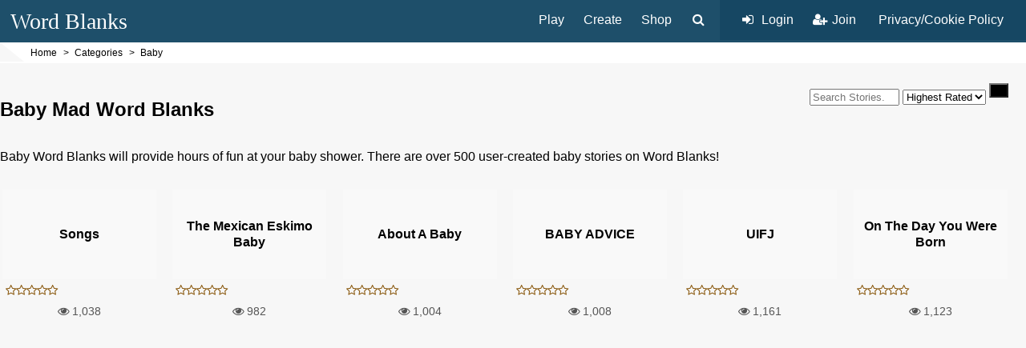

--- FILE ---
content_type: text/html; charset=UTF-8
request_url: https://www.wordblanks.com/mad-libs/baby/?p=3
body_size: 5969
content:
<!doctype html>
<html lang="en">
<head>
	<style>.async-hide { opacity: 0 !important} </style>
	<script>(function(a,s,y,n,c,h,i,d,e){s.className+=' '+y;h.start=1*new Date; h.end=i=function(){s.className=s.className.replace(RegExp(' ?'+y),'')}; (a[n]=a[n]||[]).hide=h;setTimeout(function(){i();h.end=null},c);h.timeout=c; })(window,document.documentElement,'async-hide','dataLayer',4000, {'GTM-52C4L3Z':true});</script>
		<script>
	  (function(i,s,o,g,r,a,m){i['GoogleAnalyticsObject']=r;i[r]=i[r]||function(){(i[r].q=i[r].q||[]).push(arguments)},i[r].l=1*new Date();a=s.createElement(o),m=s.getElementsByTagName(o)[0];a.async=1;a.src=g;m.parentNode.insertBefore(a,m)  })(window,document,'script','//www.google-analytics.com/analytics.js','ga');
	  ga('create', 'UA-84075-2', 'auto');
	  ga('require', 'GTM-52C4L3Z');	  ga('send', 'pageview');	</script>

	<!-- Global site tag (gtag.js) - Google Analytics -->
	<script async src="https://www.googletagmanager.com/gtag/js?id=G-HXGNYPFKYY"></script>
	<script>
	  window.dataLayer = window.dataLayer || [];
	  function gtag(){dataLayer.push(arguments);}
	  gtag('js', new Date());
	
	  gtag('config', 'G-HXGNYPFKYY');
	</script>
			<meta charset="utf-8">
	<title>Baby Shower Games | Word Blanks</title>
	<meta name="description" content="Baby Word Blanks will provide hours of fun at your baby shower. Over over 500 baby stories in all!">
	<meta name="viewport" content="width=device-width, initial-scale=1">
	<link rel="canonical" href="https://www.wordblanks.com/mad-libs/baby/?p=3">
	<style>body{margin:0;font-family:Arial,sans-serif;background-color:#f7f7f7;}ul{list-style:none;}.site-container{max-width:1600px;margin:0 auto;padding:0 12px;}.content-padder{padding:24px;}.primary-header{background-color:#1e4f6a;position:relative;}body > header .site-container{padding:0;}.logo a{font-family: 'Comic Sans MS', 'Comic Sans', cursive; font-size: 28px; color: #fff; text-decoration: none;}.logo,.primary-nav{display:inline-block;vertical-align:middle;}.logo{margin:1px 0 0 1%;padding:10px 0;}.mobile-menu{float:right;padding:16px;color:#fff;cursor:pointer;}.primary-nav{float:right;}.primary-nav nav,.primary-nav .nav-search,.primary-nav li{display:inline-block;vertical-align:middle;}.primary-nav li{margin:0;vertical-align:top;}.primary-nav li a{padding:17px 12px 16px 12px;color:#fff;text-decoration:none;}.primary-nav i.fa{position:relative;display:inline-block;width:20px;height:14px;}.primary-nav i.fa:before{position:absolute;left:0;}.primary-nav ul li ul{display:none;position:absolute;top:100%;margin:0 0 0 0;padding:0;background-color:#0e3f5a;z-index:100;}.secondary-header{padding:0;background-color:#fff;}.secondary-header:before{content:'';float:left;width:0;height:0;margin-right:8px;border-style:solid;border-width:24px 0 0 30px;border-color:transparent transparent transparent #f7f7f7;}.breadcrumb{display:inline-block;min-height:12px;margin:0;padding:6px 0;list-style-type:none;font-size:12px;}.breadcrumb li{display:inline-block;margin-right:8px;}.breadcrumb li:before{content:'>';margin-right:4px;}.breadcrumb li:first-child:before{content:none;}.breadcrumb li a{color:#000;text-decoration:none;}.breadcrumb li a:hover{text-decoration:underline;}.nav-search-box{display:none;position:absolute;z-index:1;top:100%;right:4%;width:84%;max-width:400px;padding:2%;font-size:16px;border:1px solid #ddd;border-top:0;box-shadow:0 1px 4px #ddd;background-color:#f7f7f7;}.nav-search-button{margin-left:10px;color:#fff;cursor:pointer;}.nav-account{margin:0 0 0 10px;padding:16px;background-color:#164763;}.nav-account ul{margin:0;padding:0;}.nav-account li + li{margin-right:0;}.primary-header .mobile-menu{display:none;}/* layout */main{margin-top:24px;}main ul{margin:0;padding:0;}.block-left{display:inline-block;width:100%;vertical-align:top;}.block-left.has-right-sidebar{width:78%;}/* .column-container{white-space:nowrap;} */.column-content{float:right;width:100%;background-color:#fff;}/* .column-content,.sidebar-left,.sidebar-right{white-space:normal;} */.has-left-sidebar .column-content{width:77.5%;}.sidebar-left{float:left;width:21%;margin-right:1.5%;}.sidebar-right{display:inline-block;width:20.75%;margin-left:1.25%;vertical-align:top;}.sidebar-right.fixed-now,.sidebar-left.fixed-now{position:fixed;top:24px;right:1.25%;}.sidebar-left.fixed-now{left:1.25%;width:16.275%;}.widget{margin-bottom:8%;background-color:#fff;}.widget-title{margin:0 24px;padding:24px 0 12px 0;font-size:14px;font-weight:bold;border-bottom:3px solid #1E4F6A;text-transform:uppercase;}.widget-body{padding:24px 24px;}.widget-title + .widget-body{padding-top:12px;}.widget-body p{font-size:14px;line-height:1.25em;}.widget-body img{max-width:100%;height:auto;}@media all and (max-width:1000px){.block-left.has-right-sidebar{width:100%;}.column-content:not(.tablet-fixed){float:left;}.sidebar-left:not(.tablet-fixed){float:right;margin:0 0 0 1.5%;}.sidebar-left.fixed-now{left:auto;right:1.25%;width:20.75%;}.sidebar-right{width:100%;margin:16px 0;}}@media (max-width:900px){.nav-account li:first-child i.fa{display:none;}}@media all and (max-width:800px){.block-left.has-right-sidebar,.has-left-sidebar .column-content:not(.tablet-fixed),.sidebar-left:not(.tablet-fixed){float:none;width:100%;margin:0;}.sidebar-left:not(.tablet-fixed){margin-top:16px;}}@media (max-width:750px){.logo{margin-left:2%;}.primary-header .mobile-menu{display:inline-block;}.primary-nav{display:none;}}@media all and (max-width:600px){body > header .site-container{height:43px;}main{margin-top:0;}.logo{margin-left:3.5%;}.logo img{width:128px;height:auto;}.mobile-menu{padding:14px 16px 0 0;}.secondary-header{padding: 4px 0 4px 3.5%;}.secondary-header:before{content:none;}.column-content.tablet-fixed,.sidebar-left.tablet-fixed{float:none;width:100%;margin:0;}.sidebar-left.tablet-fixed{margin-top:16px;}}@media all and (max-width:500px){.site-container{padding:0;}.content-padder{padding:16px;}.content-fill{margin:0 -16px;padding:0 16px;}}.center{text-align:center;}.mt2{margin-top:1em;}.ml4{margin-left:2em;}.mr4{margin-right:2em;}.floatr{float:right;}.floatl{float:left;}</style>
	<!--[if lt IE 9]><script src="//cdnjs.cloudflare.com/ajax/libs/html5shiv/3.7/html5shiv.js"></script><![endif]-->
	<meta property="fb:app_id" content="106912062778259">
	<meta property="og:site_name" content="Word Blanks">
	<meta property="og:image" content="https://www.wordblanks.com/src/img/logo-email.png">
	<meta property="og:title" content="Baby Shower Games | Word Blanks">
	<meta property="og:description" content="Baby Word Blanks will provide hours of fun at your baby shower. Over over 500 baby stories in all!">
	<link rel="prev" href="https://www.wordblanks.com/mad-libs/baby/?p=2"><link rel="next" href="https://www.wordblanks.com/mad-libs/baby/?p=3?p=4">
</head>
<body class="nojs" itemscope itemtype="http://schema.org/WebPage">
<header itemscope itemtype="http://schema.org/WPHeader">
	<div class="primary-header">
	<div class="site-container">
		<div class="logo">
			<a href="/">Word Blanks</a>
		</div>
		<i class="fa fa-bars mobile-menu"></i>
		<nav class="primary-nav" itemscope itemtype="http://schema.org/SiteNavigationElement">
			<nav>
				<ul>
					<li>
						<a href="/mad-libs/" title="Play a Word Blank">Play</a>
						<ul>
							<li><a href="/mad-libs/comedy/">Comedy</a></li><!--
							--><li><a href="/mad-libs/adventure/">Adventure</a></li><!--
							--><li><a href="/mad-libs/childrens/">Childrens</a></li><!--
							--><li><a href="/mad-libs/action/">Action</a></li><!--
							--><li><a href="/mad-libs/romance/">Romance</a></li><!--
							--><li><a href="/mad-libs/music/">Music</a></li><!--
							--><li><a href="/mad-libs/holiday/">Holiday</a></li><!--
							--><li class="separate"><a href="/mad-libs/">See All Categories</a></li>
						</ul>
					</li><!--
					--><li><a href="/mad-libs/create/" title="Create your own Word Blank for yourself or others to play!">Create</a></li><!--
					--><li><a href="/shop/" class="event-track" data-event_category="Primary Nav" data-event_action="click" data-event_label="Shop">Shop</a></li>
									</ul>
			</nav>
			<div class="nav-search">
				<div class="nav-search-button"><i class="fa fa-fw fa-search"></i></div>
				<div class="nav-search-box">
					<form action="/" method="GET" target="_top">
						<input name="s" placeholder="search" type="text" title="Search Site"><button type="submit"><i class="fa fa-search"></i></button>
					</form>
				</div>
			</div>
			<nav class="nav-account">
				<ul>
										
					<li class="nav-login"><a href="/auth/"><i class="fa fa-fw fa-sign-in"></i> Login</a></li><!--
					--><li><a href="/register/" title="Join our awesome community!"><i class="fa fa-fw fa-user-plus"></i> Join</a></li>
										<li class="mOnly"><a href="/help/privacy/">Privacy/Cookie Policy</a></li>
				</ul>
			</nav>
		</nav>
	</div>
	</div>
	<div class="site-container">
		<div class="secondary-header">		
			<ol class="breadcrumb" itemscope itemtype="http://schema.org/BreadcrumbList"><li itemprop="itemListElement" itemscope itemtype="http://schema.org/ListItem">	<a itemprop="item" class="event-track" data-event_category="Breadcrumb" data-event_action="click" data-event_label="Home" href="https://www.wordblanks.com/">		<span itemprop="name">Home</span>	</a>	<meta itemprop="position" content="1"></li><li itemprop="itemListElement" itemscope itemtype="http://schema.org/ListItem">	<a itemprop="item" class="event-track" data-event_category="Breadcrumb" data-event_action="click" data-event_label="Categories" href="https://www.wordblanks.com/mad-libs/">		<span itemprop="name">Categories</span>	</a>	<meta itemprop="position" content="2"></li><li itemprop="itemListElement" itemscope itemtype="http://schema.org/ListItem">	<a itemprop="item" class="event-track" data-event_category="Breadcrumb" data-event_action="click" data-event_label="Baby" href="https://www.wordblanks.com/mad-libs/baby/">		<span itemprop="name">Baby</span>	</a>	<meta itemprop="position" content="3"></li></ol>		</div>
	</div></header>

<link rel="stylesheet" href="/src/layout.css?v=25">
<link rel="stylesheet" href="/mad-libs/src/css/genre-story.css?v=1642267839">

<noscript id="deferred-styles">
	<link rel="stylesheet" href="//cdnjs.cloudflare.com/ajax/libs/font-awesome/4.7.0/css/font-awesome.min.css">
</noscript>
<script>
var loadDeferredStyles = function() {
	var addStylesNode = document.getElementById("deferred-styles");
	var replacement = document.createElement("div");
	replacement.innerHTML = addStylesNode.textContent;
	document.body.appendChild(replacement)
	addStylesNode.parentElement.removeChild(addStylesNode);
};
var raf = requestAnimationFrame || mozRequestAnimationFrame ||
webkitRequestAnimationFrame || msRequestAnimationFrame;
if (raf) raf(function() { window.setTimeout(loadDeferredStyles, 0); });
else window.addEventListener('load', loadDeferredStyles);
</script>
<script>var ajaxToken = 's04UGUkI4Bajp3i1mqv2Nh4yrmqGSh5r0.3E1H8yWXU-';</script>
<main itemprop="mainContentOfPage" itemscope itemtype="http://schema.org/WebPageElement">

		
	<section class="content full-width story-listing" data-genre_id="35" data-page="3" data-per_page="50" data-sort="rating">
	<div class="intro">
		<h1>Baby Mad Word Blanks</h1>
				<form class="story-filter" method="get">
			<input type="search" name="s" class="story-search-field" placeholder="Search Stories...">
			<select name="o" class="story-sort-field">
				<option value="rating" selected>Highest Rated</option>
				<option value="play_count">Most Played</option>
				<option value="views">Most Viewed</option>
				<option value="title">Alphabetical</option>
				<option value="created">Newest</option>
				<option value="relevance">Relevance</option>
			</select>
			<input type="submit" value="Go">
		</form>
				<p class="mHide">Baby Word Blanks will provide hours of fun at your baby shower. There are over 500 user-created baby stories on Word Blanks!</p>	</div>
	<ul class="story-list item-list">
	<li>
			<span class="page-marker" data-id="3"></span>			<a href="/mad-libs/baby/songs-1"><span class="title">Songs</span></a>
			<span class="rating">
				<i class="fa fa-star-o"></i><i class="fa fa-star-o"></i><i class="fa fa-star-o"></i><i class="fa fa-star-o"></i><i class="fa fa-star-o"></i>			</span>
			<span class="stat"><i class="fa fa-eye"></i> 1,038</span>
		</li><li>
						<a href="/mad-libs/baby/the-mexican-eskimo-baby"><span class="title">The Mexican Eskimo Baby</span></a>
			<span class="rating">
				<i class="fa fa-star-o"></i><i class="fa fa-star-o"></i><i class="fa fa-star-o"></i><i class="fa fa-star-o"></i><i class="fa fa-star-o"></i>			</span>
			<span class="stat"><i class="fa fa-eye"></i> 982</span>
		</li><li>
						<a href="/mad-libs/baby/about-baby"><span class="title">About a baby</span></a>
			<span class="rating">
				<i class="fa fa-star-o"></i><i class="fa fa-star-o"></i><i class="fa fa-star-o"></i><i class="fa fa-star-o"></i><i class="fa fa-star-o"></i>			</span>
			<span class="stat"><i class="fa fa-eye"></i> 1,004</span>
		</li><li>
						<a href="/mad-libs/baby/baby-advice"><span class="title">BABY ADVICE</span></a>
			<span class="rating">
				<i class="fa fa-star-o"></i><i class="fa fa-star-o"></i><i class="fa fa-star-o"></i><i class="fa fa-star-o"></i><i class="fa fa-star-o"></i>			</span>
			<span class="stat"><i class="fa fa-eye"></i> 1,008</span>
		</li><li>
						<a href="/mad-libs/baby/uifj"><span class="title">UIFJ</span></a>
			<span class="rating">
				<i class="fa fa-star-o"></i><i class="fa fa-star-o"></i><i class="fa fa-star-o"></i><i class="fa fa-star-o"></i><i class="fa fa-star-o"></i>			</span>
			<span class="stat"><i class="fa fa-eye"></i> 1,161</span>
		</li><li>
						<a href="/mad-libs/baby/on-day-you-born"><span class="title">On the Day You were Born</span></a>
			<span class="rating">
				<i class="fa fa-star-o"></i><i class="fa fa-star-o"></i><i class="fa fa-star-o"></i><i class="fa fa-star-o"></i><i class="fa fa-star-o"></i>			</span>
			<span class="stat"><i class="fa fa-eye"></i> 1,123</span>
		</li>		<li class="story-list-ad">
			<!-- Word Blanks Story Listing Responsive -->
			<ins class="adsbygoogle"
			     style="display:block"
			     data-ad-client="ca-pub-9951715733261118"
			     data-ad-slot="1958224331"
			     data-ad-format="auto"></ins>
			<script>
			(adsbygoogle = window.adsbygoogle || []).push({});
			</script>
		</li>
		<li>
						<a href="/mad-libs/baby/christmas"><span class="title">christmas</span></a>
			<span class="rating">
				<i class="fa fa-star-o"></i><i class="fa fa-star-o"></i><i class="fa fa-star-o"></i><i class="fa fa-star-o"></i><i class="fa fa-star-o"></i>			</span>
			<span class="stat"><i class="fa fa-eye"></i> 930</span>
		</li><li>
						<a href="/mad-libs/baby/teamwork-skills"><span class="title">Teamwork Skills</span></a>
			<span class="rating">
				<i class="fa fa-star-o"></i><i class="fa fa-star-o"></i><i class="fa fa-star-o"></i><i class="fa fa-star-o"></i><i class="fa fa-star-o"></i>			</span>
			<span class="stat"><i class="fa fa-eye"></i> 1,013</span>
		</li><li>
						<a href="/mad-libs/baby/surprise-baby-shower-invatation"><span class="title">Surprise Baby Shower Invatation</span></a>
			<span class="rating">
				<i class="fa fa-star-o"></i><i class="fa fa-star-o"></i><i class="fa fa-star-o"></i><i class="fa fa-star-o"></i><i class="fa fa-star-o"></i>			</span>
			<span class="stat"><i class="fa fa-eye"></i> 853</span>
		</li><li>
						<a href="/mad-libs/baby/gianna-rose-arrives"><span class="title">Gianna Rose Arrives</span></a>
			<span class="rating">
				<i class="fa fa-star-o"></i><i class="fa fa-star-o"></i><i class="fa fa-star-o"></i><i class="fa fa-star-o"></i><i class="fa fa-star-o"></i>			</span>
			<span class="stat"><i class="fa fa-eye"></i> 1,002</span>
		</li><li>
						<a href="/mad-libs/baby/ready-pop"><span class="title">Ready to Pop!</span></a>
			<span class="rating">
				<i class="fa fa-star-o"></i><i class="fa fa-star-o"></i><i class="fa fa-star-o"></i><i class="fa fa-star-o"></i><i class="fa fa-star-o"></i>			</span>
			<span class="stat"><i class="fa fa-eye"></i> 1,173</span>
		</li><li>
						<a href="/mad-libs/baby/the-new-baby"><span class="title">The New Baby</span></a>
			<span class="rating">
				<i class="fa fa-star-o"></i><i class="fa fa-star-o"></i><i class="fa fa-star-o"></i><i class="fa fa-star-o"></i><i class="fa fa-star-o"></i>			</span>
			<span class="stat"><i class="fa fa-eye"></i> 1,080</span>
		</li><li>
						<a href="/mad-libs/baby/how-world-ended"><span class="title">How the World Ended</span></a>
			<span class="rating">
				<i class="fa fa-star-o"></i><i class="fa fa-star-o"></i><i class="fa fa-star-o"></i><i class="fa fa-star-o"></i><i class="fa fa-star-o"></i>			</span>
			<span class="stat"><i class="fa fa-eye"></i> 925</span>
		</li><li>
						<a href="/mad-libs/baby/baby-story"><span class="title">Baby Story</span></a>
			<span class="rating">
				<i class="fa fa-star-o"></i><i class="fa fa-star-o"></i><i class="fa fa-star-o"></i><i class="fa fa-star-o"></i><i class="fa fa-star-o"></i>			</span>
			<span class="stat"><i class="fa fa-eye"></i> 1,039</span>
		</li><li>
						<a href="/mad-libs/baby/columbia-gem-ocean"><span class="title">Columbia Gem of the Ocean</span></a>
			<span class="rating">
				<i class="fa fa-star-o"></i><i class="fa fa-star-o"></i><i class="fa fa-star-o"></i><i class="fa fa-star-o"></i><i class="fa fa-star-o"></i>			</span>
			<span class="stat"><i class="fa fa-eye"></i> 992</span>
		</li><li>
						<a href="/mad-libs/baby/once-upon-time"><span class="title">once upon a time</span></a>
			<span class="rating">
				<i class="fa fa-star-o"></i><i class="fa fa-star-o"></i><i class="fa fa-star-o"></i><i class="fa fa-star-o"></i><i class="fa fa-star-o"></i>			</span>
			<span class="stat"><i class="fa fa-eye"></i> 1,146</span>
		</li><li>
						<a href="/mad-libs/baby/jayna-s-baby-shower"><span class="title">Jayna's baby shower</span></a>
			<span class="rating">
				<i class="fa fa-star-o"></i><i class="fa fa-star-o"></i><i class="fa fa-star-o"></i><i class="fa fa-star-o"></i><i class="fa fa-star-o"></i>			</span>
			<span class="stat"><i class="fa fa-eye"></i> 1,029</span>
		</li><li>
						<a href="/mad-libs/baby/button-mad-lib"><span class="title">Button Mad Lib</span></a>
			<span class="rating">
				<i class="fa fa-star-o"></i><i class="fa fa-star-o"></i><i class="fa fa-star-o"></i><i class="fa fa-star-o"></i><i class="fa fa-star-o"></i>			</span>
			<span class="stat"><i class="fa fa-eye"></i> 957</span>
		</li><li>
						<a href="/mad-libs/baby/happy"><span class="title">happy</span></a>
			<span class="rating">
				<i class="fa fa-star-o"></i><i class="fa fa-star-o"></i><i class="fa fa-star-o"></i><i class="fa fa-star-o"></i><i class="fa fa-star-o"></i>			</span>
			<span class="stat"><i class="fa fa-eye"></i> 1,072</span>
		</li><li>
						<a href="/mad-libs/baby/bananas"><span class="title">bananas</span></a>
			<span class="rating">
				<i class="fa fa-star-o"></i><i class="fa fa-star-o"></i><i class="fa fa-star-o"></i><i class="fa fa-star-o"></i><i class="fa fa-star-o"></i>			</span>
			<span class="stat"><i class="fa fa-eye"></i> 957</span>
		</li><li>
						<a href="/mad-libs/baby/the-baby-dixon-story-1"><span class="title">The Baby Dixon Story</span></a>
			<span class="rating">
				<i class="fa fa-star-o"></i><i class="fa fa-star-o"></i><i class="fa fa-star-o"></i><i class="fa fa-star-o"></i><i class="fa fa-star-o"></i>			</span>
			<span class="stat"><i class="fa fa-eye"></i> 956</span>
		</li><li>
						<a href="/mad-libs/baby/a-thank-you-us"><span class="title">A Thank You from Us</span></a>
			<span class="rating">
				<i class="fa fa-star-o"></i><i class="fa fa-star-o"></i><i class="fa fa-star-o"></i><i class="fa fa-star-o"></i><i class="fa fa-star-o"></i>			</span>
			<span class="stat"><i class="fa fa-eye"></i> 946</span>
		</li><li>
						<a href="/mad-libs/baby/the-baby-burped-first-word"><span class="title">The baby who burped his first word</span></a>
			<span class="rating">
				<i class="fa fa-star-o"></i><i class="fa fa-star-o"></i><i class="fa fa-star-o"></i><i class="fa fa-star-o"></i><i class="fa fa-star-o"></i>			</span>
			<span class="stat"><i class="fa fa-eye"></i> 939</span>
		</li><li>
						<a href="/mad-libs/baby/a-horrible-day-at-the-hospital"><span class="title">A Horrible Day At The Hospital</span></a>
			<span class="rating">
				<i class="fa fa-star-o"></i><i class="fa fa-star-o"></i><i class="fa fa-star-o"></i><i class="fa fa-star-o"></i><i class="fa fa-star-o"></i>			</span>
			<span class="stat"><i class="fa fa-eye"></i> 1,304</span>
		</li><li>
						<a href="/mad-libs/baby/things-know-cloth-diapers"><span class="title">Things you should know about cloth diapers</span></a>
			<span class="rating">
				<i class="fa fa-star-o"></i><i class="fa fa-star-o"></i><i class="fa fa-star-o"></i><i class="fa fa-star-o"></i><i class="fa fa-star-o"></i>			</span>
			<span class="stat"><i class="fa fa-eye"></i> 1,039</span>
		</li><li>
						<a href="/mad-libs/baby/katie-s-pregnancy-journey"><span class="title">Katie's Pregnancy Journey</span></a>
			<span class="rating">
				<i class="fa fa-star-o"></i><i class="fa fa-star-o"></i><i class="fa fa-star-o"></i><i class="fa fa-star-o"></i><i class="fa fa-star-o"></i>			</span>
			<span class="stat"><i class="fa fa-eye"></i> 1,183</span>
		</li><li>
						<a href="/mad-libs/baby/advice-vanessa-jayson"><span class="title">Advice for Vanessa and Jayson</span></a>
			<span class="rating">
				<i class="fa fa-star-o"></i><i class="fa fa-star-o"></i><i class="fa fa-star-o"></i><i class="fa fa-star-o"></i><i class="fa fa-star-o"></i>			</span>
			<span class="stat"><i class="fa fa-eye"></i> 957</span>
		</li><li>
						<a href="/mad-libs/baby/gryphon-s-puppy-shower"><span class="title">Gryphon's Puppy Shower</span></a>
			<span class="rating">
				<i class="fa fa-star-o"></i><i class="fa fa-star-o"></i><i class="fa fa-star-o"></i><i class="fa fa-star-o"></i><i class="fa fa-star-o"></i>			</span>
			<span class="stat"><i class="fa fa-eye"></i> 1,051</span>
		</li><li>
						<a href="/mad-libs/baby/asdasdasd"><span class="title">asdasdasd</span></a>
			<span class="rating">
				<i class="fa fa-star-o"></i><i class="fa fa-star-o"></i><i class="fa fa-star-o"></i><i class="fa fa-star-o"></i><i class="fa fa-star-o"></i>			</span>
			<span class="stat"><i class="fa fa-eye"></i> 924</span>
		</li><li>
						<a href="/mad-libs/baby/the-baby"><span class="title">The baby</span></a>
			<span class="rating">
				<i class="fa fa-star-o"></i><i class="fa fa-star-o"></i><i class="fa fa-star-o"></i><i class="fa fa-star-o"></i><i class="fa fa-star-o"></i>			</span>
			<span class="stat"><i class="fa fa-eye"></i> 1,056</span>
		</li><li>
						<a href="/mad-libs/baby/lib-1"><span class="title">Lib</span></a>
			<span class="rating">
				<i class="fa fa-star-o"></i><i class="fa fa-star-o"></i><i class="fa fa-star-o"></i><i class="fa fa-star-o"></i><i class="fa fa-star-o"></i>			</span>
			<span class="stat"><i class="fa fa-eye"></i> 1,150</span>
		</li><li>
						<a href="/mad-libs/baby/grandpa-1"><span class="title">grandpa</span></a>
			<span class="rating">
				<i class="fa fa-star-o"></i><i class="fa fa-star-o"></i><i class="fa fa-star-o"></i><i class="fa fa-star-o"></i><i class="fa fa-star-o"></i>			</span>
			<span class="stat"><i class="fa fa-eye"></i> 1,208</span>
		</li><li>
						<a href="/mad-libs/baby/my-baby-is-overly-different"><span class="title">My Baby Is Overly DIFFERENT</span></a>
			<span class="rating">
				<i class="fa fa-star-o"></i><i class="fa fa-star-o"></i><i class="fa fa-star-o"></i><i class="fa fa-star-o"></i><i class="fa fa-star-o"></i>			</span>
			<span class="stat"><i class="fa fa-eye"></i> 920</span>
		</li><li>
						<a href="/mad-libs/baby/the-elephant-balloon"><span class="title">The elephant and the balloon.</span></a>
			<span class="rating">
				<i class="fa fa-star-o"></i><i class="fa fa-star-o"></i><i class="fa fa-star-o"></i><i class="fa fa-star-o"></i><i class="fa fa-star-o"></i>			</span>
			<span class="stat"><i class="fa fa-eye"></i> 941</span>
		</li><li>
						<a href="/mad-libs/baby/past-tense-word-libs"><span class="title">Past tense WORD LIBS</span></a>
			<span class="rating">
				<i class="fa fa-star-o"></i><i class="fa fa-star-o"></i><i class="fa fa-star-o"></i><i class="fa fa-star-o"></i><i class="fa fa-star-o"></i>			</span>
			<span class="stat"><i class="fa fa-eye"></i> 853</span>
		</li><li>
						<a href="/mad-libs/baby/emmie-hailey"><span class="title">Emmie + Hailey</span></a>
			<span class="rating">
				<i class="fa fa-star-o"></i><i class="fa fa-star-o"></i><i class="fa fa-star-o"></i><i class="fa fa-star-o"></i><i class="fa fa-star-o"></i>			</span>
			<span class="stat"><i class="fa fa-eye"></i> 911</span>
		</li><li>
						<a href="/mad-libs/baby/baby-advice-mommy-to-be"><span class="title">Baby Advice for the Mommy-to-Be</span></a>
			<span class="rating">
				<i class="fa fa-star-o"></i><i class="fa fa-star-o"></i><i class="fa fa-star-o"></i><i class="fa fa-star-o"></i><i class="fa fa-star-o"></i>			</span>
			<span class="stat"><i class="fa fa-eye"></i> 961</span>
		</li><li>
						<a href="/mad-libs/baby/max"><span class="title">Max</span></a>
			<span class="rating">
				<i class="fa fa-star-o"></i><i class="fa fa-star-o"></i><i class="fa fa-star-o"></i><i class="fa fa-star-o"></i><i class="fa fa-star-o"></i>			</span>
			<span class="stat"><i class="fa fa-eye"></i> 1,136</span>
		</li><li>
						<a href="/mad-libs/baby/funny-story"><span class="title">Funny story</span></a>
			<span class="rating">
				<i class="fa fa-star-o"></i><i class="fa fa-star-o"></i><i class="fa fa-star-o"></i><i class="fa fa-star-o"></i><i class="fa fa-star-o"></i>			</span>
			<span class="stat"><i class="fa fa-eye"></i> 1,059</span>
		</li><li>
						<a href="/mad-libs/baby/sdfgh"><span class="title">sdfgh</span></a>
			<span class="rating">
				<i class="fa fa-star-o"></i><i class="fa fa-star-o"></i><i class="fa fa-star-o"></i><i class="fa fa-star-o"></i><i class="fa fa-star-o"></i>			</span>
			<span class="stat"><i class="fa fa-eye"></i> 1,027</span>
		</li><li>
						<a href="/mad-libs/baby/neonatal-nursing"><span class="title">Neonatal Nursing</span></a>
			<span class="rating">
				<i class="fa fa-star-o"></i><i class="fa fa-star-o"></i><i class="fa fa-star-o"></i><i class="fa fa-star-o"></i><i class="fa fa-star-o"></i>			</span>
			<span class="stat"><i class="fa fa-eye"></i> 962</span>
		</li><li>
						<a href="/mad-libs/baby/sexy-mama-shower-1"><span class="title">Sexy Mama Shower</span></a>
			<span class="rating">
				<i class="fa fa-star-o"></i><i class="fa fa-star-o"></i><i class="fa fa-star-o"></i><i class="fa fa-star-o"></i><i class="fa fa-star-o"></i>			</span>
			<span class="stat"><i class="fa fa-eye"></i> 1,824</span>
		</li><li>
						<a href="/mad-libs/baby/hello-baby"><span class="title">hello baby</span></a>
			<span class="rating">
				<i class="fa fa-star-o"></i><i class="fa fa-star-o"></i><i class="fa fa-star-o"></i><i class="fa fa-star-o"></i><i class="fa fa-star-o"></i>			</span>
			<span class="stat"><i class="fa fa-eye"></i> 1,230</span>
		</li><li>
						<a href="/mad-libs/baby/we-mustache-complete-story-mike-sarah"><span class="title">We &quot;mustache&quot; you to complete this story about Mike&hellip;</span></a>
			<span class="rating">
				<i class="fa fa-star-o"></i><i class="fa fa-star-o"></i><i class="fa fa-star-o"></i><i class="fa fa-star-o"></i><i class="fa fa-star-o"></i>			</span>
			<span class="stat"><i class="fa fa-eye"></i> 1,039</span>
		</li><li>
						<a href="/mad-libs/baby/dear-baby-timmer"><span class="title">Dear Baby Timmer,</span></a>
			<span class="rating">
				<i class="fa fa-star-o"></i><i class="fa fa-star-o"></i><i class="fa fa-star-o"></i><i class="fa fa-star-o"></i><i class="fa fa-star-o"></i>			</span>
			<span class="stat"><i class="fa fa-eye"></i> 981</span>
		</li><li>
						<a href="/mad-libs/baby/sdf"><span class="title">sdf</span></a>
			<span class="rating">
				<i class="fa fa-star-o"></i><i class="fa fa-star-o"></i><i class="fa fa-star-o"></i><i class="fa fa-star-o"></i><i class="fa fa-star-o"></i>			</span>
			<span class="stat"><i class="fa fa-eye"></i> 1,100</span>
		</li><li>
						<a href="/mad-libs/baby/sell-line"><span class="title">sell line</span></a>
			<span class="rating">
				<i class="fa fa-star-o"></i><i class="fa fa-star-o"></i><i class="fa fa-star-o"></i><i class="fa fa-star-o"></i><i class="fa fa-star-o"></i>			</span>
			<span class="stat"><i class="fa fa-eye"></i> 1,002</span>
		</li><li>
						<a href="/mad-libs/baby/sell-line-1"><span class="title">sell line</span></a>
			<span class="rating">
				<i class="fa fa-star-o"></i><i class="fa fa-star-o"></i><i class="fa fa-star-o"></i><i class="fa fa-star-o"></i><i class="fa fa-star-o"></i>			</span>
			<span class="stat"><i class="fa fa-eye"></i> 954</span>
		</li><li>
						<a href="/mad-libs/baby/t-aaale-thompson"><span class="title">t5aaale thompson</span></a>
			<span class="rating">
				<i class="fa fa-star-o"></i><i class="fa fa-star-o"></i><i class="fa fa-star-o"></i><i class="fa fa-star-o"></i><i class="fa fa-star-o"></i>			</span>
			<span class="stat"><i class="fa fa-eye"></i> 1,011</span>
		</li><li>
						<a href="/mad-libs/baby/a-day-daycare"><span class="title">a day at the daycare</span></a>
			<span class="rating">
				<i class="fa fa-star-o"></i><i class="fa fa-star-o"></i><i class="fa fa-star-o"></i><i class="fa fa-star-o"></i><i class="fa fa-star-o"></i>			</span>
			<span class="stat"><i class="fa fa-eye"></i> 975</span>
		</li>	</ul>
</section>

<div class="pagination-wrapper"><div class="site-container"><span class="total-pages" data-value="11">11 pages</span><ul class="pagination"><li><a class="prev" href="?p=2"><i class="fa fa-chevron-left"></i></a></li><li><a href="?p=1">2</a></li><li><a href="?p=2">3</a></li><li class="selected"><a href="?p=3">4</a></li><li><a href="?p=4">5</a></li><li><a href="?p=5">6</a></li><li><a class="next" href="?p=4"><i class="fa fa-chevron-right"></i></a></li></ul></div></div></main>

<footer>
	<small>Copyright &copy;2026 WordBlanks.com<a href="/help/contact/">Contact Us</a><a href="/help/about/">About Us</a><a href="/help/privacy/">Privacy</a><a href="/help/terms/">Terms of Use</a></small>
	<div class="footer-social"><a href="https://www.facebook.com/WordBlanks/" class="fa fa-facebook-square" target="_blank" title="WordBlanks on Facebook" rel="noreferrer"></a><a href="https://twitter.com/wordblanks" class="fa fa-twitter-square" target="_blank" title="WordBlanks on Twitter" rel="noreferrer"></a></div>
</footer>


<div id="fb-root"></div>
<script src="//ajax.googleapis.com/ajax/libs/jquery/3.6.0/jquery.min.js" defer></script>
<script src="/src/default.js?v=5" defer></script>
	<script src="/mad-libs/src/js/genre-story.js?v=1642267839" defer></script>
		
	<script async src="//pagead2.googlesyndication.com/pagead/js/adsbygoogle.js"></script>

		


<script defer src="https://static.cloudflareinsights.com/beacon.min.js/vcd15cbe7772f49c399c6a5babf22c1241717689176015" integrity="sha512-ZpsOmlRQV6y907TI0dKBHq9Md29nnaEIPlkf84rnaERnq6zvWvPUqr2ft8M1aS28oN72PdrCzSjY4U6VaAw1EQ==" data-cf-beacon='{"version":"2024.11.0","token":"e292495a33a94ac7843e9e14b050f0b5","r":1,"server_timing":{"name":{"cfCacheStatus":true,"cfEdge":true,"cfExtPri":true,"cfL4":true,"cfOrigin":true,"cfSpeedBrain":true},"location_startswith":null}}' crossorigin="anonymous"></script>
</body>
</html>

--- FILE ---
content_type: text/html; charset=utf-8
request_url: https://www.google.com/recaptcha/api2/aframe
body_size: 268
content:
<!DOCTYPE HTML><html><head><meta http-equiv="content-type" content="text/html; charset=UTF-8"></head><body><script nonce="-eMq34mWovG5M7XdBeAG-g">/** Anti-fraud and anti-abuse applications only. See google.com/recaptcha */ try{var clients={'sodar':'https://pagead2.googlesyndication.com/pagead/sodar?'};window.addEventListener("message",function(a){try{if(a.source===window.parent){var b=JSON.parse(a.data);var c=clients[b['id']];if(c){var d=document.createElement('img');d.src=c+b['params']+'&rc='+(localStorage.getItem("rc::a")?sessionStorage.getItem("rc::b"):"");window.document.body.appendChild(d);sessionStorage.setItem("rc::e",parseInt(sessionStorage.getItem("rc::e")||0)+1);localStorage.setItem("rc::h",'1768776344785');}}}catch(b){}});window.parent.postMessage("_grecaptcha_ready", "*");}catch(b){}</script></body></html>